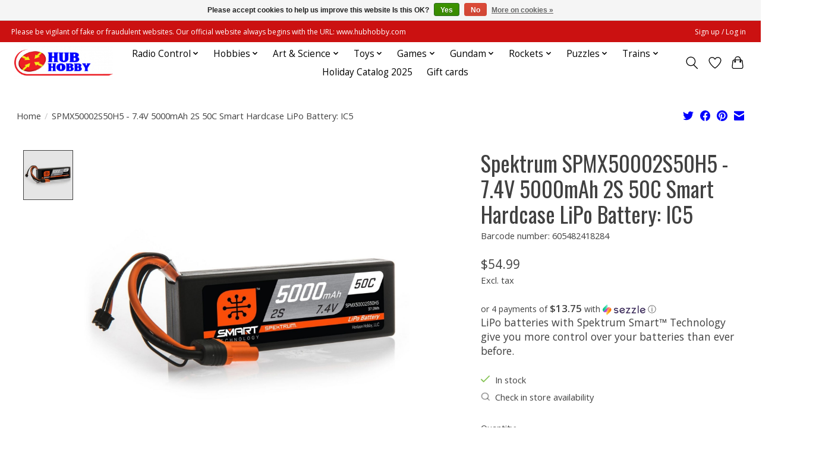

--- FILE ---
content_type: text/javascript;charset=utf-8
request_url: https://www.hubhobby.com/services/stats/pageview.js?product=32162962&hash=f72e
body_size: -412
content:
// SEOshop 19-01-2026 06:41:20